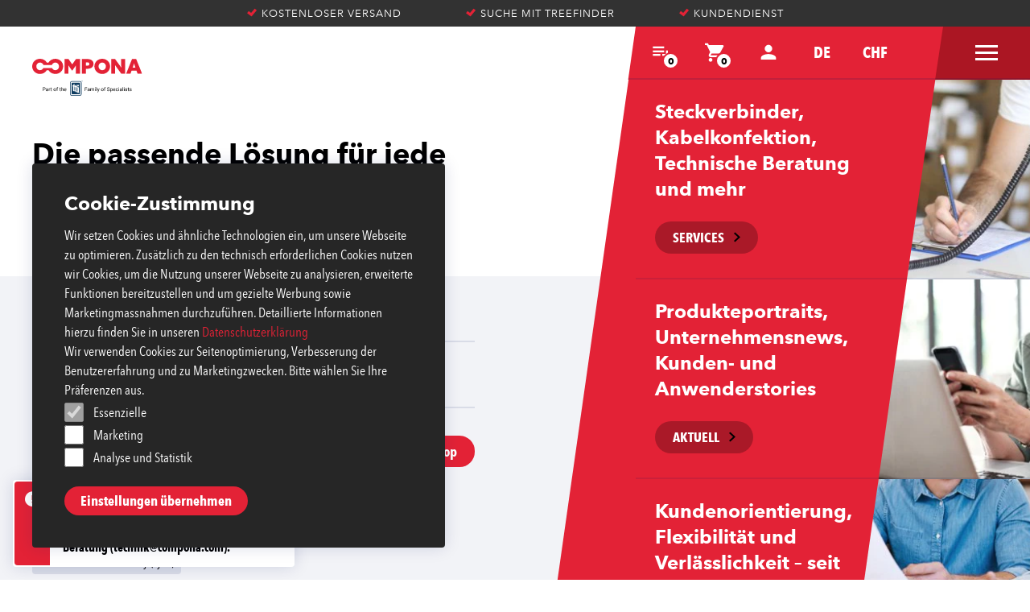

--- FILE ---
content_type: image/svg+xml
request_url: https://www.compona.com/static/media/bg-angle-reverse.05d0e62c.svg
body_size: 422
content:
<?xml version="1.0" encoding="UTF-8"?>
<svg width="23px" height="160px" viewBox="0 0 23 160" version="1.1" xmlns="http://www.w3.org/2000/svg" xmlns:xlink="http://www.w3.org/1999/xlink">
    <!-- Generator: Sketch 47.1 (45422) - http://www.bohemiancoding.com/sketch -->
    <title>bg_angle</title>
    <desc>Created with Sketch.</desc>
    <defs></defs>
    <g id="seitentypen---mobile" stroke="none" stroke-width="1" fill="none" fill-rule="evenodd">
        <g id="M.1000.00_startseite" transform="translate(-71.000000, -1144.000000)" fill="#E32236">
            <g id="startseite_item" transform="translate(0.000000, 1144.000000)">
                <polygon id="bg_angle" points="71 0 94 0 71 160"></polygon>
            </g>
        </g>
    </g>
</svg>

--- FILE ---
content_type: image/svg+xml
request_url: https://www.compona.com/static/media/home-teaser-red-long.41231637.svg
body_size: 584
content:
<?xml version="1.0" encoding="UTF-8"?>
<svg preserveAspectRatio="xMaxYMin" width="653px" height="2667px" viewBox="0 0 653 2667" version="1.1" xmlns="http://www.w3.org/2000/svg" xmlns:xlink="http://www.w3.org/1999/xlink">
    <!-- Generator: Sketch 47.1 (45422) - http://www.bohemiancoding.com/sketch -->
    <title>Group</title>
    <desc>Created with Sketch.</desc>
    <defs></defs>
    <g id="Page-1" stroke="none" stroke-width="1" fill="none" fill-rule="evenodd">
        <g id="Group" fill="#E32236">
            <polygon id="Page-1" points="380.165564 0 316.879808 445.192308 589.220637 445.192308 652.506393 0"></polygon>
            <polygon id="Page-1" points="253.285756 888.384615 190 1333.57692 462.340829 1333.57692 525.626585 888.384615"></polygon>
            <polygon id="Page-1" points="316.72566 444.192308 253.439904 889.384615 525.780733 889.384615 589.066489 444.192308"></polygon>
            <polygon id="Page-1" points="190.165564 1333 126.879808 1778.19231 399.220637 1778.19231 462.506393 1333"></polygon>
            <polygon id="Page-1" points="63.285756 2221.38462 0 2666.57692 272.340829 2666.57692 335.626585 2221.38462"></polygon>
            <polygon id="Page-1" points="126.72566 1777.19231 63.4399038 2222.38462 335.780733 2222.38462 399.066489 1777.19231"></polygon>
        </g>
    </g>
</svg>

--- FILE ---
content_type: image/svg+xml
request_url: https://www.compona.com/static/media/iso-certification.b015ff5b.svg
body_size: 15501
content:
<?xml version="1.0" encoding="UTF-8" standalone="no"?>
<svg width="52px" height="52px" viewBox="0 0 52 52" version="1.1" xmlns="http://www.w3.org/2000/svg" xmlns:xlink="http://www.w3.org/1999/xlink">
    <!-- Generator: Sketch 47.1 (45422) - http://www.bohemiancoding.com/sketch -->
    <title>certification</title>
    <desc>Created with Sketch.</desc>
    <defs></defs>
    <g id="assets" stroke="none" stroke-width="1" fill="none" fill-rule="evenodd">
        <g id="certification" fill="#FFFFFF">
            <g id="logo">
                <g id="Group-3">
                    <path d="M25.9561675,0.496041885 C11.8690681,0.496041885 0.408376963,11.956733 0.408376963,26.0438325 C0.408376963,40.1312042 11.8690681,51.591623 25.9561675,51.591623 C40.0435393,51.591623 51.5045026,40.1312042 51.5045026,26.0438325 C51.5045026,11.956733 40.0435393,0.496041885 25.9561675,0.496041885 Z M25.9561675,52 C11.6439162,52 0,40.356356 0,26.0438325 C0,11.7315812 11.6439162,0.0876649215 25.9561675,0.0876649215 C40.2686911,0.0876649215 51.9128796,11.7315812 51.9128796,26.0438325 C51.9128796,40.356356 40.2686911,52 25.9561675,52 L25.9561675,52 Z" id="Fill-1"></path>
                </g>
                <path d="M31.8411518,28.4415497 C31.9010471,28.072377 31.9443351,27.6816963 31.972377,27.2809424 L39.1644398,27.2806702 C39.3876859,27.2850262 39.5684607,27.463623 39.5684607,27.6836021 L39.5684607,28.4641466 C39.5684607,28.6863037 39.3841466,28.8670785 39.1568168,28.8670785 C39.1568168,28.8670785 33.7722304,28.8670785 33.230178,28.8670785 C32.7989319,28.8670785 32.3208586,28.7222408 31.9217382,28.4889215 C31.9089424,28.4818429 31.8811728,28.4652356 31.8411518,28.4415497 Z M40.7513927,30.7987016 L32.3587016,30.7987016 C32.1517906,30.7987016 31.8950576,30.7126702 31.6549319,30.578178 C31.6089215,30.5520419 31.4711623,30.4714555 31.2696963,30.3522094 C31.4896754,29.9435602 31.6601047,29.3957906 31.7820733,28.7726073 C31.8531309,28.814534 31.9010471,28.8439372 31.9217382,28.855644 C32.1811937,29.0100105 32.6712461,29.1842513 33.0994974,29.1842513 C33.1073927,29.1842513 33.1259058,29.1842513 33.1523141,29.1842513 L33.1523141,29.1845236 L39.1717906,29.1845236 C39.573089,29.1845236 39.8995183,28.8619058 39.8995183,28.4641466 L39.8995183,27.6841466 C39.8995183,27.2872042 39.573089,26.9640419 39.1717906,26.9640419 L31.9908901,26.9640419 C32.0856335,24.9994764 31.8049424,22.8710157 31.1504503,21.8802932 C31.2936545,21.7139476 31.4629948,21.6172984 31.6595602,21.6172984 L40.7513927,21.6172984 C41.6068063,21.6172984 41.7628063,23.4835812 41.7837696,24.1241885 L39.8918953,24.1241885 L39.8918953,23.9534869 C39.8918953,23.5565445 39.5651937,23.2333822 39.1633508,23.2333822 L33.2410681,23.2333822 C32.8397696,23.2333822 32.5127958,23.5565445 32.5127958,23.9534869 L32.5127958,24.7340314 C32.5127958,25.1309738 32.8397696,25.4538639 33.2410681,25.4538639 L40.7513927,25.4519581 C42.329089,25.4519581 42.329089,30.7987016 40.7513927,30.7987016 Z M31.0260314,30.2073717 C30.9732147,30.3064712 30.9174031,30.3941361 30.8580524,30.4703665 C30.6930681,30.681089 30.5054869,30.8011518 30.2923141,30.8011518 L21.2513927,30.8011518 C21.0763351,30.8011518 20.9181571,30.7211099 20.7760419,30.5757277 C21.7877277,29.1047539 21.4907016,25.1519372 19.8852356,25.1380524 C19.9012984,24.900377 19.9222618,24.6676021 19.9486702,24.4413613 L21.2108272,24.438911 C21.2108272,24.438911 21.2464921,22.8059476 20.7390157,21.8966283 C20.8906597,21.7256545 21.0608168,21.6295497 21.2513927,21.6295497 L30.2923141,21.6295497 C30.4739058,21.6295497 30.637801,21.7169424 30.7834555,21.8737592 C30.8526073,21.9467225 30.9165864,22.0343874 30.9764817,22.1362094 C31.5275183,23.0602304 31.7600209,25.0974869 31.6764398,26.9640419 C31.6709948,27.0707644 31.665822,27.1763979 31.6587435,27.2809424 C31.6364188,27.6228901 31.6032042,27.9561257 31.559644,28.2730262 C31.5433089,28.386555 31.5258848,28.4987225 31.5073717,28.6084398 C31.3962932,29.2563979 31.2364817,29.8161466 31.0260314,30.2073717 Z M19.6380314,24.442178 C19.6108063,24.6686911 19.5887539,24.901466 19.5721466,25.1375079 L12.3667435,25.1394136 C12.1396859,25.1394136 11.955644,24.9583665 11.955644,24.7362094 L11.955644,23.9559372 C11.955644,23.7335079 12.1396859,23.552733 12.3667435,23.552733 L18.2887539,23.552733 C18.5155393,23.552733 18.7001257,23.7335079 18.7001257,23.9559372 L18.7001257,24.4440838 L19.6380314,24.442178 Z M20.5860105,30.3263455 C20.5296545,30.4170052 20.4681257,30.4970471 20.4019686,30.5645654 C20.2525026,30.7148482 20.077445,30.8011518 19.8770681,30.8011518 L10.7846911,30.8011518 C9.93009424,30.8011518 9.79369634,28.9378639 9.77191623,28.295623 L11.646911,28.295623 L11.646911,28.4663246 C11.646911,28.8640838 11.9733403,29.1869738 12.374911,29.1869738 L18.2969215,29.1869738 C18.6984921,29.1869738 19.0251937,28.8640838 19.0251937,28.4663246 L19.0251937,27.6868691 C19.0251937,27.2893822 18.6984921,26.9664921 18.2969215,26.9664921 L10.7846911,26.9670366 C9.32161257,26.9670366 9.32161257,21.6194764 10.7846911,21.6194764 L19.8770681,21.6194764 C20.0826178,21.6194764 20.2473298,21.7281047 20.3799162,21.900712 C20.4409005,21.9804817 20.495623,22.0735916 20.5435393,22.1765026 C20.8247749,22.7798115 20.8955602,23.7114555 20.9097173,24.126911 L19.0170262,24.126911 L19.0170262,23.9559372 C19.0170262,23.5589948 18.6903246,23.2355602 18.2887539,23.2355602 L12.3667435,23.2355602 C11.9651728,23.2355602 11.6384712,23.5589948 11.6384712,23.9559372 L11.6384712,24.7362094 C11.6384712,25.1334241 11.9651728,25.4565864 12.3667435,25.4565864 L19.868356,25.4544084 L19.8770681,25.4544084 C21.165089,25.4544084 21.4008586,29.0176335 20.5860105,30.3263455 Z M40.8110157,25.1380524 C40.7954974,25.1366911 40.7788901,25.1358743 40.7620105,25.1353298 C40.7587435,25.1353298 40.7552042,25.1350576 40.7513927,25.1350576 L40.7470366,25.1350576 C40.7437696,25.1350576 40.7413194,25.1345131 40.7372356,25.1345131 L33.2339895,25.1369634 C33.0110157,25.1328796 32.8296963,24.9537382 32.8296963,24.7340314 L32.8296963,23.9534869 C32.8296963,23.7313298 33.0148272,23.550555 33.2410681,23.550555 L39.1551832,23.550555 C39.3795183,23.5540942 39.5605654,23.7332356 39.5605654,23.9532147 L39.5605654,24.4413613 L39.5744503,24.4413613 L39.5744503,24.4416335 L42.0854241,24.4364607 C42.0854241,24.4364607 42.1540314,21.3001257 40.7513927,21.3001257 L40.7470366,21.3001257 C40.7437696,21.3001257 40.7410471,21.2998534 40.7372356,21.2998534 L31.6448586,21.2998534 C31.3579058,21.2998534 31.1327539,21.4280838 30.9555183,21.6306387 C30.7619476,21.4269948 30.5422408,21.312377 30.2958534,21.312377 L21.2478534,21.312377 C20.9932984,21.312377 20.7678743,21.4343455 20.5704921,21.6499686 C20.392712,21.4373403 20.1664712,21.3025759 19.8770681,21.3025759 L10.7846911,21.3025759 C8.93719372,21.3025759 8.93719372,27.2839372 10.7846911,27.2839372 L18.2969215,27.2833927 C18.5237068,27.2833927 18.7082932,27.4641675 18.7082932,27.6868691 L18.7082932,28.4663246 C18.7082932,28.6892984 18.5237068,28.869801 18.2969215,28.869801 L12.374911,28.869801 C12.1481257,28.869801 11.9638115,28.6892984 11.9638115,28.4663246 L11.9638115,27.9789948 L9.45065969,27.9822618 C9.45065969,27.9822618 9.38232461,31.1183246 10.7846911,31.1183246 L19.8770681,31.1183246 C20.1531309,31.1183246 20.3908063,31.001801 20.589822,30.8019686 C20.7828482,31.0042513 21.0020105,31.1183246 21.2478534,31.1183246 L30.2958534,31.1183246 C30.6083979,31.1183246 30.8776545,30.9342827 31.104712,30.6176545 C31.3192461,30.7461571 31.4583665,30.829466 31.4923979,30.8504293 C31.7333403,30.9969005 32.0249215,31.1153298 32.2827435,31.1153298 C32.347267,31.1153298 32.6475602,31.1153298 33.0997696,31.1153298 L33.0997696,31.1158743 L40.7513927,31.1158743 C42.7126911,31.1158743 42.7322932,25.2570262 40.8110157,25.1380524 Z M29.2512251,26.8897173 C29.2509529,26.8910785 29.2509529,26.8918953 29.2509529,26.8924398 C28.0132984,26.1500105 26.8143037,25.430178 26.8143037,25.430178 L26.8140314,25.430178 L25.6572356,27.3637068 L25.6558743,27.3656126 C25.6558743,27.3656126 26.8692984,28.0900733 28.1908063,28.8785131 L23.036,28.8785131 C22.0150576,28.8785131 22.0150576,23.5622618 23.036,23.5622618 L28.5079791,23.5622618 C29.1047539,23.5622618 29.3522304,25.3800838 29.2512251,26.8897173 Z M28.5872042,23.2448168 L22.9567749,23.2448168 C21.5655707,23.2448168 21.5655707,29.1962304 22.9567749,29.1962304 L28.5872042,29.1962304 C28.6269529,29.1962304 28.6650681,29.1916021 28.7023665,29.1823455 C28.8077277,29.1556649 28.904377,29.0930471 28.9914974,28.9999372 C27.5580942,28.1439791 26.0863037,27.2637906 26.0863037,27.2637906 L26.0890262,27.2591623 C26.0838534,27.2564398 26.0803141,27.2539895 26.0803141,27.2539895 L26.9155812,25.8576126 C26.9155812,25.8576126 28.2545131,26.6599372 29.5485236,27.4353089 C29.5645864,27.3239581 29.5784712,27.2090681 29.589089,27.093089 C29.7540733,25.3800838 29.4200209,23.2448168 28.5872042,23.2448168 L28.5872042,23.2448168 Z" id="Fill-4"></path>
                <path d="M41.6400209,20.531288 C39.302199,13.8349948 32.965822,9.33549738 25.8723141,9.33549738 C18.7793508,9.33549738 12.4429738,13.8349948 10.1051518,20.531288 L9.71964398,20.3967958 C12.1146387,13.5363351 18.6059267,8.92712042 25.8723141,8.92712042 C33.1392461,8.92712042 39.630534,13.5363351 42.0255288,20.3967958 L41.6400209,20.531288" id="Fill-5"></path>
                <path d="M25.8723141,43.1447539 C18.711288,43.1447539 12.2510366,38.6267435 9.79641885,31.9024084 L10.1802932,31.7624712 C12.5758325,38.3264503 18.8819895,42.736377 25.8723141,42.736377 C32.8626387,42.736377 39.1690681,38.3264503 41.5651518,31.7624712 L41.9484817,31.9024084 C39.4941361,38.6267435 33.0336126,43.1447539 25.8723141,43.1447539" id="Fill-6"></path>
                <polyline id="Fill-7" points="5.87572775 27.2085236 5.4186178 27.2098848 3.47093194 25.9744084 3.4744712 27.1627853 2.96808377 27.1641466 2.96263874 25.3060314 3.4118534 25.3046702 5.36743455 26.5442304 5.36362304 25.2986806 5.87001047 25.2973194 5.87572775 27.2085236"></polyline>
                <path d="M4.55068063,23.4185131 C4.41863874,23.461801 4.31246073,23.5690681 4.29285864,23.7476649 C4.27325654,23.9262618 4.35384293,24.0542199 4.47336126,24.124733 C4.54686911,24.1655707 4.60240838,24.1840838 4.69524607,24.1982408 L4.78318325,23.3948272 C4.6895288,23.3885654 4.63126702,23.394555 4.55068063,23.4185131 Z M5.05652356,24.2379895 C5.32850262,24.2676649 5.54548691,24.1230995 5.57788482,23.8268901 C5.60320419,23.5954764 5.55093194,23.4745969 5.43168586,23.3259476 L5.77935079,23.0398115 C5.97074346,23.2783037 6.06575916,23.4982827 6.02383246,23.8797068 C5.9693822,24.3790157 5.68950785,24.8331309 4.83327749,24.7392042 C4.14312042,24.6635183 3.79463874,24.2475183 3.85453403,23.6997487 C3.91905759,23.1111414 4.38569634,22.8255497 4.96613613,22.8889843 L5.20136126,22.9148482 L5.05652356,24.2379895 L5.05652356,24.2379895 Z" id="Fill-8"></path>
                <path d="M4.94,20.9886702 C4.84280628,21.0510157 4.784,21.1090052 4.75595812,21.2366911 C4.7208377,21.3962304 4.80196859,21.5979686 5.0652356,21.6559581 L6.31759162,21.9309319 L6.20351832,22.4495707 L4.12569634,21.9930052 L4.23704712,21.4863455 L4.43633508,21.530178 C4.33886911,21.4041257 4.27870157,21.1819686 4.32797906,20.9587225 C4.37262827,20.7553508 4.45593717,20.6230366 4.63126702,20.5111414 L4.94,20.9886702" id="Fill-9"></path>
                <path d="M6.86154974,19.9075602 C6.73195812,20.3205654 6.3848377,20.4044188 6.09652356,20.3143037 L5.09109948,19.9990366 L5.0238534,20.2132984 L4.6380733,20.0924188 L4.70531937,19.8781571 L4.10527749,19.6900314 L4.264,19.1833717 L4.86404188,19.3714974 L4.97648168,19.0129424 L5.36226178,19.1340942 L5.24982199,19.492377 L6.22393717,19.7975707 C6.34100524,19.8343246 6.42431414,19.8005654 6.46215707,19.6796859 L6.51960209,19.496733 L6.94812565,19.6309529 L6.86154974,19.9075602" id="Fill-10"></path>
                <path d="M7.15667016,19.0692984 L5.17631414,18.2922932 L5.37015707,17.7978848 L7.35051309,18.5748901 L7.15667016,19.0692984 Z M4.83491099,18.1670576 L4.43197906,18.0088796 L4.63045026,17.5033089 L5.0333822,17.6614869 L4.83491099,18.1670576 L4.83491099,18.1670576 Z" id="Fill-11"></path>
                <path d="M6.38075393,16.6751204 L7.88194764,17.3870576 L7.6546178,17.8664921 L6.15342408,17.1548272 L6.05868063,17.3538429 L5.69359162,17.1809634 L5.78806283,16.9816754 L5.54820942,16.8678743 C5.27541361,16.738555 5.07912042,16.4377173 5.26452356,16.0467644 L5.39384293,15.7736963 L5.79976963,15.9659058 L5.7104712,16.1543037 C5.65629319,16.2686492 5.69440838,16.3497801 5.80521466,16.4023246 L6.01539267,16.5019686 L6.18337173,16.1480419 L6.54846073,16.3211937 L6.38075393,16.6751204" id="Fill-12"></path>
                <path d="M8.30012565,16.5735707 L6.44527749,15.5327539 L6.70500524,15.0696545 L8.5598534,16.1107435 L8.30012565,16.5735707 Z M6.12456545,15.3617801 L5.74722513,15.1499686 L6.01294241,14.6765236 L6.39028272,14.8883351 L6.12456545,15.3617801 L6.12456545,15.3617801 Z" id="Fill-13"></path>
                <polyline id="Fill-14" points="8.8288377 15.6321257 8.49369634 15.4058848 7.98867016 13.9270157 7.49072251 14.6648168 7.09459686 14.397466 7.97179058 13.097466 8.30720419 13.3237068 8.80515183 14.8126492 9.3398534 14.0206702 9.73570681 14.2880209 8.8288377 15.6321257"></polyline>
                <path d="M10.0983455,13.830911 L8.43842932,12.5020524 L8.76975916,12.0879581 L10.4299476,13.4168168 L10.0983455,13.830911 Z M8.14957068,12.2815288 L7.81197906,12.010911 L8.15120419,11.587288 L8.48879581,11.8576335 L8.14957068,12.2815288 L8.14957068,12.2815288 Z" id="Fill-15"></path>
                <path d="M10.6071832,10.9967749 C10.4759581,10.9504921 10.3264921,10.9711832 10.2020733,11.1007749 C10.0779267,11.2306387 10.0637696,11.3809215 10.1154974,11.5099686 C10.1489843,11.587288 10.1819267,11.6354764 10.2469948,11.7035393 L10.806199,11.1195602 C10.7356859,11.0574869 10.6858639,11.0267225 10.6071832,10.9967749 Z M10.509445,11.9548272 C10.7070995,12.1443141 10.9673717,12.1617382 11.1737382,11.9463874 C11.3346387,11.7781361 11.3664921,11.6504503 11.3624084,11.4598743 L11.812712,11.444356 C11.8192461,11.7503665 11.760712,11.9828691 11.495267,12.2600209 C11.1476021,12.6229319 10.6491099,12.8126911 10.0270157,12.216733 C9.5255288,11.7364817 9.50211518,11.1938848 9.88353927,10.7958534 C10.2932775,10.3681466 10.8375079,10.4255916 11.2592251,10.8296126 L11.430199,10.9935079 L10.509445,11.9548272 L10.509445,11.9548272 Z" id="Fill-16"></path>
                <path d="M12.3958743,9.30146597 C12.280712,9.29193717 12.1987644,9.30228272 12.0988482,9.38668063 C11.9741571,9.49204188 11.9158953,9.70140314 12.0898639,9.90722513 L12.9166911,10.8867853 L12.5113089,11.2292775 L11.1391623,9.60393717 L11.535288,9.26934031 L11.6670576,9.42534031 C11.6659686,9.26580105 11.7533613,9.05317277 11.9281466,8.90561257 C12.0874136,8.77139267 12.2338848,8.71694241 12.4407958,8.73463874 L12.3958743,9.30146597" id="Fill-17"></path>
                <path d="M14.5812356,9.60747644 C14.2275812,9.85740314 13.9008796,9.71310995 13.7263665,9.46617801 L13.1187016,8.60559162 L12.9352042,8.73518325 L12.7021571,8.40494241 L12.8856545,8.27535079 L12.5230157,7.76161257 L12.9564398,7.45532984 L13.3190785,7.96906806 L13.626178,7.75235602 L13.8592251,8.08259686 L13.5523979,8.2993089 L14.1412775,9.13348691 C14.2120628,9.23340314 14.2986387,9.25708901 14.4020942,9.18412565 L14.558911,9.07331937 L14.8180942,9.44031414 L14.5812356,9.60747644" id="Fill-18"></path>
                <path d="M15.5700524,7.24896335 C15.4576126,7.16728796 15.3084188,7.14441885 15.1521466,7.23344503 C14.9961466,7.3224712 14.9397906,7.46268063 14.9528586,7.60098429 C14.9626597,7.68456545 14.980356,7.74037696 15.023644,7.82395812 L15.7260524,7.42347644 C15.6759581,7.34370681 15.6370262,7.3001466 15.5700524,7.24896335 Z M15.2036021,8.13976963 C15.3391832,8.37744503 15.5836649,8.46837696 15.8425759,8.3205445 C16.0448586,8.2053822 16.1118325,8.0918534 16.162199,7.90808377 L16.5983455,8.02134031 C16.5174869,8.31673298 16.3952461,8.52282723 16.0617382,8.71285864 C15.6253194,8.96169634 15.0933403,9.00171728 14.6664503,8.25329843 C14.3225969,7.64998953 14.4546387,7.1234555 14.933801,6.85038743 C15.4480838,6.55690052 15.9533822,6.76707853 16.2427853,7.27428272 L16.3601257,7.48010471 L15.2036021,8.13976963 L15.2036021,8.13976963 Z" id="Fill-19"></path>
                <path d="M17.9756649,7.7580733 C17.6680209,7.89093194 17.3758953,7.97696335 17.0214241,7.83620942 L17.2027435,7.37964398 C17.4336126,7.47139267 17.6533194,7.40305759 17.8033298,7.33826178 C17.9721257,7.26529843 18.1240419,7.13298429 18.0608796,6.98678534 C18.0189529,6.88904712 17.9372775,6.84439791 17.7769215,6.8958534 L17.4564817,6.99849215 C17.0892147,7.11719372 16.8052565,7.05729843 16.6495288,6.69710995 C16.4747435,6.292 16.7371937,5.92064921 17.1346806,5.74885864 C17.4385131,5.61763351 17.7162094,5.55991623 17.9800209,5.65520419 L17.8112251,6.08890052 C17.6549529,6.03608377 17.4692775,6.08046073 17.3004817,6.15342408 C17.1055497,6.23754974 17.0617173,6.36332984 17.1039162,6.46079581 C17.1346806,6.53212565 17.2002932,6.60182199 17.3794346,6.54219895 L17.6998743,6.43956021 C18.102534,6.30996859 18.3867644,6.43220942 18.5294241,6.76217801 C18.715644,7.19369634 18.4371309,7.55878534 17.9756649,7.7580733" id="Fill-20"></path>
                <polyline id="Fill-21" points="22.3452984 6.39627225 21.9815707 4.74125654 21.6758325 5.93725654 21.3009424 6.01974869 20.5179476 5.06305759 20.8816754 6.7180733 20.3273717 6.84004188 19.7030995 4.00046073 20.2495079 3.88039791 21.328712 5.25281675 21.7291937 3.55505759 22.2753298 3.43499476 22.8996021 6.27457592 22.3452984 6.39627225"></polyline>
                <path d="M24.6126073,5.23321466 L24.1930681,5.26479581 C24.0019476,5.27922513 23.9028482,5.37696335 23.9140105,5.52751832 C23.9251728,5.67426178 24.0302618,5.76437696 24.2379895,5.74885864 C24.3844607,5.73769634 24.4772984,5.71836649 24.5641466,5.62171728 C24.6169634,5.5645445 24.6311204,5.47742408 24.6213194,5.34728796 L24.6126073,5.23321466 Z M24.692377,6.12810471 L24.6784921,5.94487958 C24.5467225,6.09788482 24.4171309,6.16921466 24.1729215,6.18772775 C23.9325236,6.20569634 23.7531099,6.1577801 23.6172565,6.04125654 C23.494199,5.93181152 23.4201466,5.76546597 23.4062618,5.57815707 C23.3806702,5.24029319 23.5919372,4.94598953 24.0844398,4.9086911 L24.5851099,4.87084817 L24.5772147,4.76494241 C24.5597906,4.53298429 24.4380942,4.43987435 24.1571309,4.4608377 C23.9534869,4.47635602 23.863644,4.53243979 23.7631832,4.66693194 L23.4002723,4.36255497 C23.5908482,4.11889005 23.7893194,4.03830366 24.1435183,4.01162304 C24.7381152,3.96670157 25.0664503,4.19566492 25.1040209,4.69252356 L25.2093822,6.08890052 L24.692377,6.12810471 L24.692377,6.12810471 Z" id="Fill-22"></path>
                <path d="M27.1031623,6.12293194 L27.1540733,4.83790576 C27.1655079,4.54823037 26.985822,4.44314136 26.8186597,4.43633508 C26.6514974,4.42980105 26.4595602,4.52018848 26.4481257,4.80986387 L26.3972147,6.09489005 L25.8671414,6.07365445 L25.951267,3.94846073 L26.4696335,3.96887958 L26.461466,4.16490052 C26.6063037,4.02332984 26.8050471,3.95771728 27.0007958,3.96561257 C27.2128796,3.9737801 27.3814031,4.05001047 27.4949319,4.17306806 C27.659644,4.35112042 27.6963979,4.55285864 27.6871414,4.78536126 L27.6332356,6.14389529 L27.1031623,6.12293194" id="Fill-23"></path>
                <path d="M29.4842723,5.4918534 L29.0688168,5.42678534 C28.8793298,5.39710995 28.7606283,5.4695288 28.7372147,5.61845026 C28.7146178,5.76383246 28.7962932,5.87572775 29.0015707,5.9078534 C29.1472251,5.93072251 29.2416963,5.93317277 29.3484188,5.85884817 C29.4129424,5.81528796 29.4464293,5.73388482 29.4665759,5.6048377 L29.4842723,5.4918534 Z M29.3574031,6.38102618 L29.3859895,6.19970681 C29.2226387,6.31868063 29.0799791,6.35842932 28.8382199,6.32058639 C28.6,6.28301571 28.4361047,6.19562304 28.3307435,6.05078534 C28.236,5.91629319 28.2019686,5.73742408 28.2308272,5.55174869 C28.283644,5.21687958 28.5564398,4.97865969 29.0445864,5.0551623 L29.5406283,5.13275393 L29.5569634,5.02793717 C29.5929005,4.79788482 29.4957068,4.6794555 29.217466,4.63589529 C29.0157277,4.60431414 28.9155393,4.6380733 28.7867644,4.74615707 L28.5030785,4.36691099 C28.7442932,4.17334031 28.9561047,4.14039791 29.3070366,4.19539267 C29.8961885,4.28741361 30.1635393,4.5855288 30.0864921,5.07775916 L29.8697801,6.46134031 L29.3574031,6.38102618 L29.3574031,6.38102618 Z" id="Fill-24"></path>
                <path d="M31.7205445,5.19782199 C31.4172565,5.11369634 31.3140733,5.36443979 31.2383874,5.63587435 C31.1632461,5.9073089 31.1215916,6.17983246 31.4243351,6.26395812 C31.7273508,6.34808377 31.8359791,6.09434555 31.9113927,5.82291099 C31.986534,5.55147644 32.023288,5.28194764 31.7205445,5.19782199 Z M31.0061571,7.57158115 C30.6911623,7.48418848 30.4924188,7.36113089 30.3369634,7.09759162 L30.7450681,6.8634555 C30.828377,7.00529843 30.9293822,7.08425131 31.102534,7.13243979 C31.4093613,7.2173822 31.5757068,7.0306178 31.6336963,6.8220733 L31.6916859,6.6135288 C31.516356,6.72596859 31.3478325,6.73849215 31.146911,6.68268063 C30.9462618,6.62686911 30.7918953,6.51197906 30.7094031,6.36632461 C30.5702827,6.11993717 30.6277277,5.85204188 30.7270995,5.49403141 C30.8267435,5.13602094 30.9144084,4.88092147 31.1605236,4.7415288 C31.3064503,4.65903665 31.5019267,4.64134031 31.7025759,4.69715183 C31.9190157,4.75704712 32.0442513,4.85560209 32.1422618,5.05216754 L32.1958953,4.85941361 L32.6913927,4.99717277 L32.1428063,6.97208377 C32.0064084,7.46376963 31.5569215,7.72458639 31.0061571,7.57158115 L31.0061571,7.57158115 Z" id="Fill-25"></path>
                <path d="M34.4128377,6.33202094 C34.4079372,6.19317277 34.3336126,6.06113089 34.167267,5.99334031 C34.0011937,5.92527749 33.8558115,5.96747644 33.7548063,6.06303665 C33.6954555,6.12238743 33.6625131,6.17084817 33.6230366,6.25606283 L34.3717277,6.5620733 C34.4033089,6.47359162 34.4136545,6.4161466 34.4128377,6.33202094 Z M33.4855497,6.59256545 C33.3820942,6.84575916 33.4613194,7.09459686 33.7373822,7.2073089 C33.952733,7.29551832 34.0831414,7.27809424 34.2590157,7.20431414 L34.4387016,7.61759162 C34.156377,7.73602094 33.9189738,7.76678534 33.5634136,7.62167539 C33.0984084,7.43164398 32.7390366,7.03742408 33.0649215,6.23972775 C33.327644,5.59721466 33.8239581,5.37641885 34.3341571,5.58496335 C34.8824712,5.80902618 35.0286702,6.33664921 34.8076021,6.87706806 L34.7177592,7.09650262 L33.4855497,6.59256545 L33.4855497,6.59256545 Z" id="Fill-26"></path>
                <path d="M37.0226387,9.40655497 L37.6809424,8.30094241 C37.8293194,8.05156021 37.7215079,7.8732356 37.5774869,7.78774869 C37.4372775,7.70416754 37.222199,7.69001047 37.0798115,7.92877487 L36.4155183,9.04500524 L35.9589529,8.77329843 L36.6172565,7.66768586 C36.7656335,7.41830366 36.657822,7.24025131 36.513801,7.15449215 C36.3700524,7.06873298 36.1585131,7.05702618 36.0101361,7.30613613 L35.3518325,8.41202094 L34.8955393,8.14031414 L35.9842723,6.31132984 L36.4299476,6.57677487 L36.3294869,6.74529843 C36.5219686,6.69357068 36.7302408,6.72705759 36.8987644,6.82724607 C37.1024084,6.94867016 37.2235602,7.12046073 37.2453403,7.34751832 C37.4960838,7.27782199 37.7024503,7.30586387 37.9308691,7.44171728 C38.1132775,7.55034555 38.2428691,7.70825131 38.2839791,7.87051309 C38.3438743,8.10573822 38.2937801,8.30910995 38.1750785,8.50921466 L37.4789319,9.67826178 L37.0226387,9.40655497" id="Fill-27"></path>
                <path d="M39.8200209,9.66927749 C39.8556859,9.53505759 39.8230157,9.38749738 39.6838953,9.27396859 C39.5445026,9.16043979 39.3934031,9.15853403 39.2689843,9.22033508 C39.1949319,9.26008377 39.1491937,9.29656545 39.0865759,9.36680628 L39.7132984,9.87754974 C39.7696545,9.80213613 39.7963351,9.75013613 39.8200209,9.66927749 Z M38.8570681,9.64858639 C38.6841885,9.86067016 38.6877277,10.1214869 38.9185969,10.3098848 C39.0990995,10.4569005 39.2289634,10.4784084 39.4184503,10.4590785 L39.470178,10.9066597 C39.1655288,10.9376963 38.9292147,10.8979476 38.631644,10.6553717 C38.2423246,10.338199 38.0133613,9.85631414 38.5575916,9.18848168 C38.9961885,8.65051309 39.5352461,8.58381152 39.9624084,8.93202094 C40.4214241,9.30609424 40.4075393,9.85331937 40.0386387,10.3060733 L39.8891728,10.4895707 L38.8570681,9.64858639 L38.8570681,9.64858639 Z" id="Fill-28"></path>
                <path d="M40.6008377,12.4647539 L41.5243141,11.5698639 C41.7328586,11.3681257 41.6751414,11.1680209 41.5586178,11.0476859 C41.4423665,10.9273508 41.2411728,10.8606492 41.0329005,11.0623874 L40.1091518,11.9575497 L39.7397068,11.5763979 L41.2675812,10.0958953 L41.6285864,10.4683351 L41.4878325,10.604733 C41.6901152,10.6022827 41.8790576,10.6918534 42.0154555,10.8326073 C42.163288,10.9850681 42.232712,11.1565864 42.2299895,11.3240209 C42.2264503,11.5665969 42.1140105,11.7381152 41.9465759,11.9001047 L40.9700105,12.846178 L40.6008377,12.4647539" id="Fill-29"></path>
                <path d="M41.8071832,13.8875393 C41.5379267,13.5485864 41.6637068,13.2142618 41.9002932,13.0264084 L42.7257592,12.371644 L42.5860942,12.1957696 L42.9027225,11.9442094 L43.0423874,12.120356 L43.5348901,11.7294031 L43.8648586,12.1454031 L43.372356,12.5360838 L43.6059476,12.8303874 L43.2893194,13.0816754 L43.0554555,12.7873717 L42.2558534,13.4219895 C42.1600209,13.4982199 42.1412356,13.5861571 42.2199162,13.6852565 L42.3391623,13.8355393 L41.9874136,14.1145969 L41.8071832,13.8875393" id="Fill-30"></path>
                <path d="M42.695267,15.178555 C42.5120419,14.8981361 42.3772775,14.6250681 42.4554136,14.2518115 L42.9362094,14.3525445 C42.8852984,14.5956649 42.9898429,14.8003979 43.0791414,14.9373403 C43.1798743,15.0911623 43.3361466,15.2183037 43.4695497,15.1311832 C43.5583037,15.0731937 43.5885236,14.9849843 43.5106597,14.8357906 L43.3546597,14.5376754 C43.1755183,14.196 43.1861361,13.9060524 43.514199,13.6915183 C43.883644,13.4503037 44.2939267,13.6452356 44.5307853,14.0076021 C44.7118325,14.2847539 44.8161047,14.5485654 44.7673717,14.824356 L44.311623,14.7320628 C44.3369424,14.5689843 44.2612565,14.3939267 44.1607958,14.2401047 C44.0445445,14.0623246 43.9133194,14.0408168 43.8245654,14.0988063 C43.7592251,14.1412775 43.7020524,14.2177801 43.7913508,14.3841257 L43.9470785,14.6822408 C44.1433717,15.0565864 44.0712251,15.3574241 43.7703874,15.5542618 C43.3772565,15.8109948 42.9702408,15.5991832 42.695267,15.178555" id="Fill-31"></path>
                <path d="M43.5264503,17.2479372 C43.4003979,17.2620942 43.2980314,17.2593717 43.2103665,17.2307853 C43.0451099,17.1776963 42.9364817,17.0546387 42.8564398,16.8983665 L42.7614241,16.7126911 L43.1866806,16.4951623 L43.2424921,16.6040628 C43.3113717,16.738555 43.3720838,16.7763979 43.5343455,16.7529843 L43.8079581,16.7137801 L45.2359162,15.1660314 L45.4910157,15.6639791 L44.5215288,16.6557906 L45.8855079,16.4344503 L46.1406073,16.9326702 L43.5264503,17.2479372" id="Fill-32"></path>
                <path d="M44.6266178,18.9369843 C44.5062827,18.6241675 44.4319581,18.3287749 44.5868691,17.9802932 L45.0358115,18.1798534 C44.9350785,18.406911 44.9941571,18.6290681 45.0526911,18.781801 C45.1188482,18.9533194 45.2449005,19.1106806 45.3935497,19.0535079 C45.4929215,19.0153927 45.5408377,18.9353508 45.4959162,18.7733613 L45.4063455,18.4488377 C45.3026178,18.0772147 45.3739476,17.7959791 45.7401257,17.6549529 C46.1520419,17.4967749 46.5125026,17.7739267 46.6679581,18.1782199 C46.7869319,18.4869529 46.8329424,18.7668272 46.7273089,19.026555 L46.3009634,18.8403351 C46.3597696,18.6862408 46.3227435,18.4992042 46.2568586,18.3274136 C46.1806283,18.1292147 46.0570262,18.0804817 45.9579267,18.1185969 C45.8852356,18.1463665 45.813089,18.2092565 45.8653613,18.3905759 L45.9552042,18.7148272 C46.0679162,19.1223874 45.9345131,19.401445 45.5988272,19.5304921 C45.1605026,19.6990157 44.8068482,19.405801 44.6266178,18.9369843" id="Fill-33"></path>
                <path d="M45.295267,20.895288 C45.1768377,20.4784712 45.4213194,20.2179267 45.7120838,20.1351623 L46.7259476,19.8468482 L46.6644188,19.6309529 L47.053466,19.5201466 L47.115267,19.7363141 L47.7202094,19.5642513 L47.8653194,20.0749948 L47.260377,20.2470576 L47.363288,20.6088796 L46.9739686,20.7194136 L46.8713298,20.3578639 L45.8887749,20.6371937 C45.7708901,20.6706806 45.7197068,20.744733 45.754555,20.8667016 L45.8068272,21.051288 L45.3744921,21.1743455 L45.295267,20.895288" id="Fill-34"></path>
                <path d="M47.1928586,22.6126492 C47.3072042,22.5336963 47.3779895,22.4002932 47.3458639,22.2236021 C47.3137382,22.046911 47.2002094,21.947267 47.065445,21.9137801 C46.9832251,21.8955393 46.9246911,21.8936335 46.8318534,21.9064293 L46.9766911,22.7016754 C47.0681675,22.6809843 47.1223455,22.6586597 47.1928586,22.6126492 Z M46.4741152,21.9714974 C46.2051309,22.0205026 46.0382408,22.2208796 46.0916021,22.5140942 C46.1332565,22.7433298 46.218199,22.8440628 46.3747435,22.9524188 L46.1231832,23.3259476 C45.8713508,23.1519791 45.717801,22.9684817 45.6489215,22.5905969 C45.5590785,22.0964607 45.6979267,21.5816335 46.545445,21.427267 C47.2282513,21.3031204 47.6812775,21.6023246 47.7798325,22.1446492 C47.8860105,22.727267 47.5201047,23.1340105 46.9456545,23.2388272 L46.7126073,23.2810262 L46.4741152,21.9714974 L46.4741152,21.9714974 Z" id="Fill-35"></path>
                <path d="M46.0099267,26.4617382 L47.2949529,26.4184503 C47.5846283,26.4089215 47.676377,26.2221571 47.6709319,26.0547225 C47.6652147,25.891644 47.5609424,25.7032461 47.2835183,25.7125026 L45.9862408,25.7560628 L45.9685445,25.2259895 L47.2532984,25.1827016 C47.5432461,25.1729005 47.6349948,24.9861361 47.6290052,24.8187016 C47.6235602,24.6515393 47.519288,24.4669529 47.2298848,24.4770262 L45.9448586,24.5200419 L45.9268901,23.9896963 L48.052356,23.9183665 L48.0695079,24.4364607 L47.8740314,24.4429948 C48.0213194,24.5769424 48.105445,24.7699686 48.1119791,24.9657173 C48.1198743,25.2023037 48.0406492,25.3969634 47.8617801,25.5379895 C48.0553508,25.7111414 48.143288,25.9000838 48.1522723,26.1652565 C48.159623,26.3773403 48.0964607,26.5714555 47.9821152,26.6936963 C47.8165864,26.8709319 47.6186597,26.9387225 47.3864293,26.9466178 L46.027623,26.992356 L46.0099267,26.4617382" id="Fill-36"></path>
                <polyline id="Fill-37" points="7.69817801 38.8902827 10.1413613 37.3139476 10.4490052 37.7909319 8.00609424 39.367267 7.69817801 38.8902827"></polyline>
                <path d="M9.0060733,40.7859686 C8.73191623,40.4404817 8.59742408,40.1197696 8.64670157,39.7154764 L9.1631623,39.7750995 C9.13348691,40.0331937 9.24020942,40.2665131 9.40791623,40.4775079 C9.61591623,40.7399581 9.82663874,40.8017592 10.0090471,40.6571937 C10.089089,40.5937592 10.1383665,40.5180733 10.1451728,40.4347644 C10.1511623,40.3569005 10.1329215,40.2880209 10.0651309,40.1695916 L9.88544503,39.8641257 C9.75939267,39.6460524 9.70575916,39.4538429 9.72372775,39.2727958 C9.74632461,39.0775916 9.85032461,38.9066178 10.0422618,38.7544293 C10.4484607,38.4318115 10.9717277,38.5069529 11.3626806,38.9994555 C11.6112461,39.313089 11.7147016,39.6008586 11.6809424,39.945801 L11.1791832,39.885089 C11.2025969,39.6321675 11.084712,39.4440419 10.965466,39.2937592 C10.7776126,39.0569005 10.5551832,39.0460105 10.3983665,39.1701571 C10.3406492,39.2158953 10.2951832,39.2834136 10.288377,39.3669948 C10.2823874,39.4445864 10.3055288,39.5461361 10.3665131,39.6490471 L10.5412984,39.9482513 C10.6774241,40.1788482 10.7239791,40.3560838 10.7103665,40.5229738 C10.6918534,40.7358743 10.5685236,40.9223665 10.3670576,41.082178 C9.92573822,41.4325654 9.38423037,41.2626806 9.0060733,40.7859686" id="Fill-38"></path>
                <path d="M12.6942618,41.4366492 C12.7018848,41.3125026 12.6545131,41.1799162 12.5437068,41.071288 C12.4331728,40.9623874 12.2970471,40.9144712 12.1729005,40.9245445 C12.0084607,40.9346178 11.8935707,41.0105759 11.5015288,41.4094241 C11.1094869,41.8085445 11.0354346,41.9245236 11.0280838,42.0892356 C11.0204607,42.2133822 11.0708272,42.3486911 11.1813613,42.4573194 C11.2921675,42.5662199 11.4252984,42.6114136 11.5491728,42.6016126 C11.7138848,42.5915393 11.8314974,42.5183037 12.2235393,42.1191832 C12.6158534,41.7203351 12.686911,41.6013613 12.6942618,41.4366492 Z M11.6087958,43.1409424 C11.3202094,43.1433927 11.0623874,43.0502827 10.8266178,42.8185969 C10.5905759,42.5866387 10.4901152,42.3277277 10.4876649,42.0388691 C10.4841257,41.6231414 10.7446702,41.3696754 11.0966911,41.0116649 C11.448712,40.6533822 11.6975497,40.3884817 12.1135497,40.3849424 C12.4021361,40.3822199 12.6629529,40.4783246 12.8987225,40.7100105 C13.1347644,40.9419686 13.2322304,41.1981571 13.2346806,41.4870157 C13.2382199,41.9024712 12.9806702,42.1589319 12.628377,42.5172147 C12.276356,42.8754974 12.0245236,43.1374031 11.6087958,43.1409424 L11.6087958,43.1409424 Z" id="Fill-39"></path>
                <polyline id="Fill-40" points="12.224356 44.4409424 11.8320419 44.1338429 14.9133822 42.0859686 15.3056963 42.3930681 12.224356 44.4409424"></polyline>
                <polyline id="Fill-41" points="14.0013403 45.3714974 15.5806702 42.9310366 16.0571099 43.2394974 14.4775079 45.6794136 14.0013403 45.3714974"></polyline>
                <polyline id="Fill-42" points="15.1976126 46.132712 16.540356 43.5536754 18.2394764 44.4382199 18.0056126 44.8871623 16.8101571 44.2647958 16.4951623 44.8700105 17.5131099 45.3998115 17.2792461 45.8490262 16.2612984 45.3189529 15.9351414 45.9456754 17.1303246 46.5680419 16.896733 47.0172565 15.1976126 46.132712"></polyline>
                <path d="M18.606199,47.7177592 C18.3067225,47.6091309 18.1000838,47.4125654 17.9778429,47.1512042 C17.8014241,46.7744084 17.9331937,46.4357277 18.1041675,45.9633717 C18.2754136,45.491288 18.3916649,45.1468901 18.7681885,44.9707435 C19.0295497,44.8485026 19.3143246,44.8299895 19.613801,44.9386178 C20.1242723,45.1234764 20.4177592,45.5601675 20.3061361,46.1667435 L19.7651728,45.9707225 C19.7904921,45.7325026 19.7137173,45.5133403 19.4450052,45.4161466 C19.2990785,45.3630576 19.1605026,45.3736754 19.0518743,45.4341152 C18.9064921,45.5117068 18.828356,45.6312251 18.6377801,46.1569424 C18.4472042,46.6829319 18.4305969,46.8242304 18.4923979,46.9772356 C18.5370471,47.0934869 18.6366911,47.1901361 18.7826178,47.2432251 C19.0513298,47.3404188 19.2506178,47.221445 19.3837487,47.0224293 L19.9249843,47.2187225 C19.6216963,47.7556021 19.1128586,47.9015288 18.606199,47.7177592" id="Fill-43"></path>
                <path d="M21.3880628,48.5023874 L21.4681047,48.0313927 L22.7506806,46.9698848 C22.876733,46.8628901 22.9360838,46.7817592 22.9586806,46.6489005 C22.9948901,46.4357277 22.8949738,46.2693822 22.6736335,46.2318115 C22.5004817,46.2021361 22.3082723,46.2606702 22.2609005,46.5386387 L21.7376335,46.4493403 C21.8266597,45.9260733 22.262534,45.6772356 22.7536754,45.7608168 C23.2608796,45.8471204 23.5690681,46.226911 23.4811309,46.7422827 C23.4340314,47.0197068 23.2998115,47.1503874 23.0634974,47.3461361 L22.1040838,48.1397487 L23.2113298,48.3281466 L23.1310157,48.7988691 L21.3880628,48.5023874" id="Fill-44"></path>
                <polyline id="Fill-45" points="24.7457382 48.9251937 24.1704712 48.8952461 25.2390576 46.5171309 24.4721257 46.4771099 24.4481675 46.9342199 23.9423246 46.9078115 23.9910576 45.973445 25.8388272 46.0695497 25.8140524 46.5468063 24.7457382 48.9251937"></polyline>
                <path d="M27.3095288,46.8462827 C27.2959162,46.6012565 27.1448168,46.4583246 26.9365445,46.4697592 C26.7288168,46.4811937 26.5902408,46.6401885 26.6035812,46.8849424 L26.6702827,48.0964607 C26.6838953,48.3412147 26.838534,48.4800628 27.0468063,48.4686283 C27.254534,48.4571937 27.3895707,48.3022827 27.3759581,48.057801 L27.3095288,46.8462827 Z M27.0729424,48.9458848 C26.5997696,48.9717487 26.1707016,48.6845236 26.1402094,48.1296754 L26.0729634,46.9059058 C26.042199,46.3510576 26.4372356,46.0186387 26.9106806,45.9925026 C27.3838534,45.9663665 27.8088377,46.2541361 27.8393298,46.808712 L27.9065759,48.0324817 C27.9370681,48.5873298 27.5461152,48.9200209 27.0729424,48.9458848 L27.0729424,48.9458848 Z" id="Fill-46"></path>
                <path d="M29.4717487,46.5655916 C29.430911,46.3241047 29.2645654,46.1991414 29.059288,46.2337173 C28.8540105,46.2682932 28.7344921,46.4419895 28.7753298,46.6834764 L28.9778848,47.8792042 C29.0184503,48.1204188 29.1880628,48.2410262 29.3933403,48.206178 C29.5986178,48.1716021 29.7151414,48.0028063 29.6740314,47.7613194 L29.4717487,46.5655916 Z M29.4731099,48.6771728 C29.0059267,48.7561257 28.5474555,48.5189948 28.4551623,47.9714974 L28.2507016,46.7640628 C28.1581361,46.2165654 28.5126073,45.8416754 28.9795183,45.7627225 C29.4467016,45.6837696 29.9008168,45.921445 29.9936545,46.4689424 L30.1981152,47.6766492 C30.2906806,48.2241466 29.9400209,48.5982199 29.4731099,48.6771728 L29.4731099,48.6771728 Z" id="Fill-47"></path>
                <polyline id="Fill-48" points="31.4790576 48.2135288 30.8591414 45.9609215 30.4246283 46.6143246 30.272712 46.0630157 30.7072251 45.4093403 31.2190576 45.2685864 31.9911623 48.0722304 31.4790576 48.2135288"></polyline>
                <polyline id="Fill-49" points="34.739267 47.3733613 34.2876021 47.5838115 33.8598953 43.9089634 34.311288 43.6987853 34.739267 47.3733613"></polyline>
                <polyline id="Fill-50" points="38.4386178 44.8860733 38.1154555 45.1161257 35.8116649 43.4229948 36.2592461 43.104733 37.7288586 44.2304921 37.1476021 42.4725654 37.5984503 42.1521257 38.4386178 44.8860733"></polyline>
                <path d="M39.2303246,41.5379267 C39.0882094,41.5180524 38.9599791,41.5583455 38.8249424,41.6819476 L38.5300942,41.9525654 L39.7252775,43.2555602 L40.0201257,42.9849424 C40.1548901,42.8613403 40.2060733,42.7369215 40.1987225,42.593445 C40.189466,42.4366283 40.0694031,42.2833508 39.7911623,41.9800628 C39.5129215,41.6765026 39.3857801,41.5605236 39.2303246,41.5379267 Z M40.7287958,42.6247539 C40.7179058,42.8774031 40.5836859,43.109089 40.3759581,43.2996649 L39.6542199,43.9617801 L37.8203351,41.9620942 L38.5420733,41.3002513 C38.749801,41.1096754 38.9921047,40.9961466 39.2450262,41.0070366 C39.6757277,41.025822 39.9057801,41.3214869 40.1815707,41.6220524 C40.457089,41.9226178 40.7473089,42.1940524 40.7287958,42.6247539 L40.7287958,42.6247539 Z" id="Fill-51"></path>
                <path d="M42.1801675,41.4641466 C41.913089,41.7775079 41.6438325,41.9588272 41.2645864,41.9865969 L41.2256545,41.5030785 C41.4674136,41.4834764 41.661801,41.3435393 41.8251518,41.1518743 C42.0277068,40.9136545 42.0462199,40.709466 41.8809634,40.5684398 C41.8082723,40.5063665 41.7298639,40.4747853 41.6522723,40.4837696 C41.5801257,40.4924817 41.5202304,40.5216126 41.4238534,40.6051937 L41.1766492,40.8249005 C40.9996859,40.9800838 40.8330681,41.0636649 40.664,41.08 C40.4813194,41.0947016 40.3057173,41.030178 40.1314764,40.8820733 C39.7628482,40.5681675 39.736712,40.0751204 40.1173194,39.6280838 C40.359623,39.3435812 40.6049215,39.1965654 40.9267225,39.1655288 L40.9621152,39.6357068 C40.7260733,39.6602094 40.5749738,39.8023246 40.4587225,39.9384503 C40.2760419,40.153801 40.3059895,40.3593508 40.4481047,40.4807749 C40.5006492,40.5251518 40.5706178,40.554555 40.6484817,40.5455707 C40.7206283,40.5371309 40.8093822,40.4973822 40.8926911,40.4233298 L41.135267,40.2090681 C41.3220314,40.0424503 41.4755812,39.9678534 41.6310366,39.9498848 C41.8297801,39.9286492 42.0228063,40.0076021 42.2054869,40.1636021 C42.6062408,40.504733 42.5485236,41.031267 42.1801675,41.4641466" id="Fill-52"></path>
                <polyline id="Fill-53" points="43.1866806 40.1859267 42.8322094 39.9482513 41.9708063 37.9752461 41.3530681 38.8962723 40.9604817 38.6332775 41.9264293 37.1930681 42.2743665 37.4263874 43.1401257 39.4064712 43.7878115 38.4410681 44.1801257 38.7043351 43.1866806 40.1859267"></polyline>
            </g>
        </g>
    </g>
</svg>